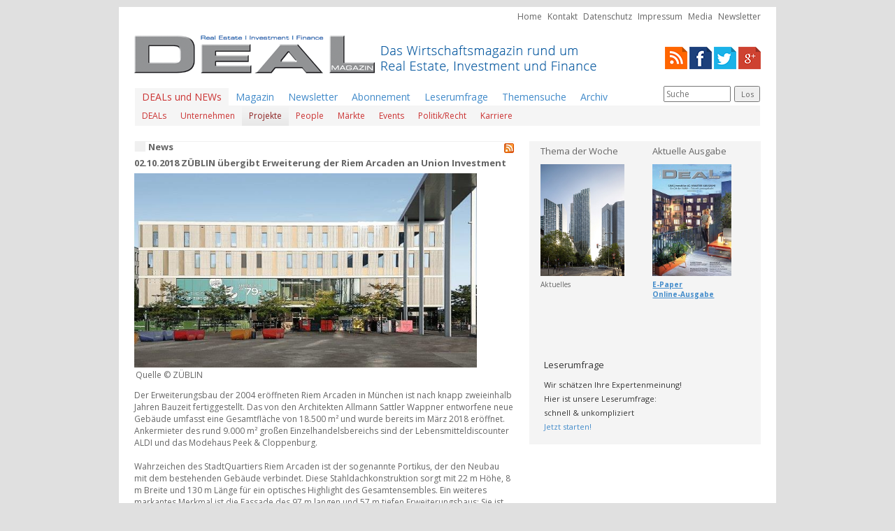

--- FILE ---
content_type: text/html
request_url: http://deal-magazin.com/news/3/76648/ZUeBLIN-uebergibt-Erweiterung-der-Riem-Arcaden-an-Union-Investment
body_size: 5934
content:
<!DOCTYPE html>
	<html lang="de">
	<head>
		<LINK REL="SHORTCUT ICON" HREF="http://www.deal-magazin.com/favicon.ico">
		<title>DEAL - Magazine | Real Estate | Investment | Finance</title>
		<base href="http://deal-magazin.com/" />

		
		<meta http-equiv="content-type" content="text/html; charset=windows-1252">
		<meta name="author" content="Happy Read Publishing Ltd">
		<meta name="keywords" content="Bueroanzeiger.de, Bueroanzeiger.at, Bueroanzeiger.ch, Gewerbeimmobilien, Immobilien, Buero, Vermietung, vermieten, Anzeige, Verlag, Mï¿½nchen, muenchen, Koeln, duesseldorf, wien,">
		<meta content="INDEX,FOLLOW" name="robots">

		
		<link href='http://fonts.googleapis.com/css?family=Open+Sans:400,300,300italic,400italic,700,700italic' rel='stylesheet' type='text/css'>
		<link href="css/bootstrap.css" rel="stylesheet">
		<link href="css/theme.css" rel="stylesheet">
		<link href="css/screen.css" rel="stylesheet">
		<!--[if lt IE 9]>
			<meta http-equiv="X-UA-Compatible" content="IE=edge"/>
			<script src="https://oss.maxcdn.com/libs/html5shiv/3.7.0/html5shiv.js"></script>
			<script src="https://oss.maxcdn.com/libs/respond.js/1.4.2/respond.min.js"></script>
		<![endif]-->

		<!-- Generated by Revive Adserver 3.0.4 -->
		<script type='text/javascript' src='http://adserver.deal-magazin.com/www/delivery/spcjs.php?id=1&amp;block=1'></script>

		<script>
		   function site() {
			  siteMap=window.open("msc/sitemap.php","siteMap","width=180,height=270,left=0,top=0");
		   }
		   function vote() {
			  voteWin=window.open("mnu/poll_pop.php","voteWin","width=250,height=310,left=0,top=0");
		   }
		</script>
	</head>
	<body>
		<section id="wallpaperAd">
			<div class="container">
				<div class="bannerContainer outerTop">
					<script type='text/javascript'><!--// <![CDATA[
						/* [id17] Deal Magazin Testsystem - Outside - top - superbanner */
						OA_show(17);
						// ]]> --></script><noscript><a target='_blank' href='http://adserver.deal-magazin.com/www/delivery/ck.php?n=e1d43f5'><img border='0' alt='' src='http://adserver.deal-magazin.com/www/delivery/avw.php?zoneid=17&amp;n=e1d43f5' /></a></noscript>
				</div>
				<div class="bannerContainer outerTopRight">
					<script type='text/javascript'><!--// <![CDATA[
						/* [id18] Deal Magazin Testsystem - Outside - right - skyscraper */
						OA_show(18);
						// ]]> --></script><noscript><a target='_blank' href='http://adserver.deal-magazin.com/www/delivery/ck.php?n=436ec4a'><img border='0' alt='' src='http://adserver.deal-magazin.com/www/delivery/avw.php?zoneid=18&amp;n=436ec4a' /></a></noscript>
				</div>
			</div>
		</section>
		<section id="header">
			<div class="container">
				<div class="row">
					<div class="col-md-12 text-right">
						<ul class="metanavi">
							<li><a href="">Home</a></li>
							<li><a href="index.php?cont=kontakt">Kontakt</a></li>
							<li><a href="index.php?cont=datenschutz">Datenschutz</a></li>
							<li><a href="index.php?cont=impressum">Impressum</a></li>
							<li><a href="index.php?cont=impressum">Media</a></li>
														<li><a href="index.php?cont=newsletter">Newsletter</a></li>
						</ul>
					</div>
				</div>
				<div class="row">
					<div class="col-md-9">
						<div class="logo">
							<a href="">
								<img alt="" src="pix/logo.png" />
							</a>
						</div>
					</div>
					<div class="col-md-3 text-right social-icons">
						<span class="rss"><a href="news/latest.rss" title="RSS" target=_blank><img src="pix/rss.png" alt="RSS"></a></span>
						<span class="facebook"><a href="http://www.facebook.com/DEAL-Magazin" title="Facebook" target=_blank><img src="pix/facebook.png" alt="Facebook"></a></span>
						<span class="twitter"><a href="https://twitter.com/DealMagazin" title="Twitter" target=_blank><img src="/pix/twitter.png" alt="Facebook"></a></span>
						<span class="google+"><a href="https://plus.google.com/u/0/b/114614463089007553987/#114614463089007553987/posts" title="Google+" target=_blank><img src="pix/google+.png" alt="Google+"></a></span>
					</div>
				</div>
				<div class="row">
					<div class="col-md-12">
						
<nav class="navbar navbar-default" role="navigation">
	<div class="container-fluid">
			<ul class="nav navbar-nav">
				<li class="dropdown active">
					<a href="index.php?cont=news" class="newsMenuItem">DEALs und NEWs</a>
					<ul class="main dropdown-menu dropdown-full-width">
		<li>
		<a class="newsMenuItem" href="index.php?cont=news&amp;category=1">DEALs</a>
	</li>
		<li>
		<a class="newsMenuItem" href="index.php?cont=news&amp;category=2">Unternehmen</a>
	</li>
		<li class="active">
		<a class="newsMenuItem" href="index.php?cont=news&amp;category=3">Projekte</a>
	</li>
		<li>
		<a class="newsMenuItem" href="index.php?cont=news&amp;category=4">People</a>
	</li>
		<li>
		<a class="newsMenuItem" href="index.php?cont=news&amp;category=5">Märkte</a>
	</li>
		<li>
		<a class="newsMenuItem" href="index.php?cont=news&amp;category=6">Events</a>
	</li>
		<li>
		<a class="newsMenuItem" href="index.php?cont=news&amp;category=7">Politik/Recht</a>
	</li>
		<li>
		<a class="newsMenuItem" href="index.php?cont=news&amp;category=8">Karriere</a>
	</li>
	</ul>
				</li>
				<li><a href="index.php?cont=heft">Magazin</a></li>
				<li><a href="index.php?cont=newsletter">Newsletter</a></li>
				<li><a href="index.php?cont=abonnement">Abonnement</a></li>
				<li><a href="index.php?cont=umfrage">Leserumfrage</a></li>
				<li><a href="index.php?cont=suche">Themensuche</a></li>
				<li><a href="index.php?cont=archiv">Archiv</a></li>
			</ul>
			<div class="headerSearch">
				<form class="searchForm" name="suchForm" action="index.php?cont=suche" method="post">
					<div class="searchField">
						<input type="text" name="searchString" placeholder="Suche" value="" />
					</div>
					<div class="searchSubmit">
						<button name="searchSubmit" type="submit">Los</button>
					</div>
				</form>
			</div>
	</div>


</nav>					</div>
				</div>
			</div>
		</section>
		<section id="sponsorAd">
			<div class="container">
				<div class="bannerContainer top">
					<script type='text/javascript'><!--// <![CDATA[
						/* [id11] Deal Magazin Testsystem - Sponsor-Ad */
						OA_show(11);
						// ]]> --></script><noscript><a target='_blank' href='http://adserver.deal-magazin.com/www/delivery/ck.php?n=e288355'><img border='0' alt='' src='http://adserver.deal-magazin.com/www/delivery/avw.php?zoneid=11&amp;n=e288355' /></a></noscript>
				</div>
			</div>
		</section>
		<section id="main">
			<div class="container">
				<div class="row">
					<div class="col-md-7 main-grid-special main-col-left">
						<h1 class="mainContentHeader">
	News
	<span class="rssLink">
		<a href="news/latest.rss" target="_blank" alt="RSS-Feed">
			<img alt="RSS-Feed" src="pix/feed-icon-14x14.png"/>
		</a>
	</span>
</h1>
<article class="mainContent clearfix"><h2 class="news">02.10.2018 ZÜBLIN übergibt Erweiterung der Riem Arcaden an Union Investment</h2><div class="image"><div class="imageItem"><div class="image"><img width="490" height="277.921875" alt="" src="dat/newspix/Erweiterung_Riem_Arcaden.jpg" /></div><div class="desc">Quelle  © ZÜBLIN </div></div></div><div class="text">Der Erweiterungsbau der 2004 eröffneten Riem Arcaden in München ist nach knapp zweieinhalb Jahren Bauzeit fertiggestellt. Das von den Architekten Allmann Sattler Wappner entworfene neue Gebäude umfasst eine Gesamtfläche von 18.500 m² und wurde bereits im März 2018 eröffnet. Ankermieter des rund 9.000 m² großen Einzelhandelsbereichs sind der Lebensmitteldiscounter ALDI und das Modehaus Peek & Cloppenburg. <br />
<br />
Wahrzeichen des StadtQuartiers Riem Arcaden ist der sogenannte Portikus, der den Neubau mit dem bestehenden Gebäude verbindet. Diese Stahldachkonstruktion sorgt mit 22 m Höhe, 8 m Breite und 130 m Länge für ein optisches Highlight des Gesamtensembles. Ein weiteres markantes Merkmal ist die Fassade des 97 m langen und 57 m tiefen Erweiterungsbaus: Sie ist als Holzbauwand mit Lochfenstern und gefalteten Alublech-Elementen gestaltet.<br />
<br />
Für den Erweiterungsbau wird eine Zertifizierung nach LEED for Core & Shell in Gold angestrebt, die vom U.S. Green Building Council für nachhaltiges Design vergeben wird.<br />
Das neu eröffnete und mitten im Herzen des StadtQuartiers Riem Arcaden gelegene Motel One umfasst 311 Zimmer auf rund 9.400 m² und zwei Etagen. In direkter Nachbarschaft der Messe München und namhafter Unternehmen gelegen, ist das Design-Hotel sowohl gut per U-Bahn und Bus (Haltestelle „Messestadt West“) als auch mit dem Auto (über die A 94) erreichbar. Außerdem punktet es mit dem nahegelegenen Riemer Park und Riemer See auf dem ehemaligen Gelände der Bundesgartenschau 2005.<br />
<br />
Mit teamconcept zur termingerechten Eröffnung<br />
<br />
Das Projekt wurde von ZÜBLIN im Partnerschaftsmodell teamconcept abgewickelt. Es kommt bei der Realisierung komplexer schlüsselfertiger Projekte wie Einkaufszentren sowie Büro- und Geschäftsbauten zum Einsatz. „Wir sind stolz, dass das StadtQuartier Riem Arcaden erfolgreich und fristgerecht fertiggestellt wurde“, freut sich Jörg Schröder, Leiter des ZÜBLIN-Bereichs Schlüsselfertigbau Hamburg/Schleswig-Holstein. „Das haben wir nicht zuletzt dem Einsatz des teamconcepts und der konstruktiven, partnerschaftlichen Zusammenarbeit mit der Auftraggeberseite zu verdanken“.<br />
<br />
„Mit einem Wert von über 600 Millionen Euro und einer Gesamtmietfläche von 122.500 m² zählt das StadtQuartier Riem Arcaden zu den größten Objekten im Bestand von Union Investment“, sagt Volker Noack, Mitglied der Geschäftsführung der Union Investment Real Estate GmbH. „Die Erweiterung hat den Quartierscharakter noch einmal deutlich gestärkt. Wir danken ZÜBLIN für die Unterstützung bei der erfolgreichen Umsetzung dieses herausfordernden Projektes.“<br />
<br />
<br />
<br />
<br />
<div data-lang="de" data-type="xing/follow" data-url="https://www.xing.com/news/pages/deal-magazin-234"></div><script>;(function (d, s) {var x = d.createElement(s),s = d.getElementsByTagName(s)[0];x.src = "https://www.xing-share.com/plugins/follow.js";s.parentNode.insertBefore(x, s);})(document, "script");</script><br />
<br />
<br />
<! Lockerz Share BEGIN ><div class="a2a_kit a2a_default_style"><a class="a2a_dd" href="http://www.addtoany.com/share_save">Share</a><span class="a2a_divider"></span><a class="a2a_button_facebook"></a><a class="a2a_button_twitter"></a><a class="a2a_button_email"></a><a class="a2a_button_google_plus"></a><a class="a2a_button_xing"></a></div><script type="text/javascript" src="http://static.addtoany.com/menu/page.js"></script><! Lockerz Share END ><br />
</div><div class="backlink"><a href="index.php?cont=news&category=3">zurück</a></div></article>
			<div id="plista_widget_belowArticle"></div>

			<script type="text/javascript" src="http://static.plista.com/deal-magazin.com_v1.js"></script>
			<script type="text/javascript">
				//<[CDATA[
				// take care to escape quotes and line breaks
				PLISTA.items.push({
					objectid: "76648",
					title: "02.10.2018 ZÜBLIN übergibt Erweiterung der Riem Arcaden an Union Investment",
					text: "Der Erweiterungsbau der 2004 eröffneten Riem Arcaden in München ist nach knapp zweieinhalb Jahren Bauzeit fertiggestellt. Das von den Architekten Allmann Sattler Wappner entworfene neue Gebäude umfasst eine Gesamtfläche von 18.500 m² und wurde bereits im März 2018 eröffnet. Ankermieter des rund 9.000 m² großen Einzelhandelsbereichs sind der Lebensmitteldiscounter ALDI und das Modehaus Peek & Cloppenburg. \n\nWahrzeichen des StadtQuartiers Riem Arcaden ist der sogenannte Portikus, der den Neubau mit dem bestehenden Gebäude verbindet. Diese Stahldachkonstruktion sorgt mit 22 m Höhe, 8 m Breite und 130 m Länge für ein optisches Highlight des Gesamtensembles. Ein weiteres markantes Merkmal ist die Fassade des 97 m langen und 57 m tiefen Erweiterungsbaus: Sie ist als Holzbauwand mit Lochfenstern und gefalteten Alublech-Elementen gestaltet.\n\nFür den Erweiterungsbau wird eine Zertifizierung nach LEED for Core & Shell in Gold angestrebt, die vom U.S. Green Building Council für nachhaltiges Design vergeben wird.\nDas neu eröffnete und mitten im Herzen des StadtQuartiers Riem Arcaden gelegene Motel One umfasst 311 Zimmer auf rund 9.400 m² und zwei Etagen. In direkter Nachbarschaft der Messe München und namhafter Unternehmen gelegen, ist das Design-Hotel sowohl gut per U-Bahn und Bus (Haltestelle „Messestadt West“) als auch mit dem Auto (über die A 94) erreichbar. Außerdem punktet es mit dem nahegelegenen Riemer Park und Riemer See auf dem ehemaligen Gelände der Bundesgartenschau 2005.\n\nMit teamconcept zur termingerechten Eröffnung\n\nDas Projekt wurde von ZÜBLIN im Partnerschaftsmodell teamconcept abgewickelt. Es kommt bei der Realisierung komplexer schlüsselfertiger Projekte wie Einkaufszentren sowie Büro- und Geschäftsbauten zum Einsatz. „Wir sind stolz, dass das StadtQuartier Riem Arcaden erfolgreich und fristgerecht fertiggestellt wurde“, freut sich Jörg Schröder, Leiter des ZÜBLIN-Bereichs Schlüsselfertigbau Hamburg/Schleswig-Holstein. „Das haben wir nicht zuletzt dem Einsatz des teamconcepts und der konstruktiven, partnerschaftlichen Zusammenarbeit mit der Auftraggeberseite zu verdanken“.\n\n„Mit einem Wert von über 600 Millionen Euro und einer Gesamtmietfläche von 122.500 m² zählt das StadtQuartier Riem Arcaden zu den größten Objekten im Bestand von Union Investment“, sagt Volker Noack, Mitglied der Geschäftsführung der Union Investment Real Estate GmbH. „Die Erweiterung hat den Quartierscharakter noch einmal deutlich gestärkt. Wir danken ZÜBLIN für die Unterstützung bei der erfolgreichen Umsetzung dieses herausfordernden Projektes.“\n\n\n\n\n<div data-lang=\"de\" data-type=\"xing/follow\" data-url=\"https://www.xing.com/news/pages/deal-magazin-234\"></div>\n\n\n<! Lockerz Share BEGIN ><div class=\"a2a_kit a2a_default_style\"><a class=\"a2a_dd\" href=\"http://www.addtoany.com/share_save\">Share</a><span class=\"a2a_divider\"></span><a class=\"a2a_button_facebook\"></a><a class=\"a2a_button_twitter\"></a><a class=\"a2a_button_email\"></a><a class=\"a2a_button_google_plus\"></a><a class=\"a2a_button_xing\"></a></div><! Lockerz Share END >",
					url: "http://deal-magazin.com/news/3/76648/ZUeBLIN-uebergibt-Erweiterung-der-Riem-Arcaden-an-Union-Investment",
					created_at: "1538431200",
					category: "news"
				});

				PLISTA.partner.init();
				//]]>
			</script>
		 					</div>
					<div class="col-md-5 main-grid-special main-col-right">
						<div class="inner gray">
							<div class="container-fluid">
								<div class="row">
									<div class="col-md-6">
										<article class="sidebarContent">
            
<div class="sidebarHeader"><a href="index.php?cont=detail&amp;seite=1377">Thema der Woche</a></div>
            <div class="sidebarImage"><a href="index.php?cont=detail&amp;seite=1377"><img src="dat/pix/detail_1377_a.jpg" alt="" width=120></a></div><div class="sidebarText text-left">Aktuelles</div></article>									</div>
									<div class="col-md-6">
										<article class="sidebarContent">
<div class="sidebarHeader">
	<a href="index.php?cont=heft&amp;ausg=45">Aktuelle Ausgabe</a>
</div>
			<div  class="sidebarImage">
			<a href="index.php?cont=heft&amp;ausg=45">
				<img src="dat/pix/titel_45.jpg" alt="">
			</a>
		</div>
	
	<div class="sidebarText bold text-left">
			<a href="index.php?cont=detail&amp;seite=1374">E-Paper</a><br />
			<a href="index.php?cont=heft&amp;ausg=45">Online-Ausgabe</a>
	</div>
</article>									</div>
								</div>
								<div class="row">
									<div class="col-md-12 text-center">
										<div class="bannerContainer first">
											<script type='text/javascript'><!--// <![CDATA[
												/* [id1] Deal Magazin Testsystem - Bannerbereich - Medium Rectangle 1 */
												OA_show(1);
												// ]]> --></script><noscript><a target='_blank' href='http://adserver.deal-magazin.com/www/delivery/ck.php?n=90a27f6'><img border='0' alt='' src='http://adserver.deal-magazin.com/www/delivery/avw.php?zoneid=1&amp;n=90a27f6' /></a></noscript>
										</div>
									</div>
								</div>
								<div class="row">
									<div class="col-md-6 special-inner text-right">
										<div class="bannerContainer">
											<script type='text/javascript'><!--// <![CDATA[
												/* [id2] Deal Magazin Testsystem - Bannerbereich - small Banner 1.1 */
												OA_show(2);
												// ]]> --></script><noscript><a target='_blank' href='http://adserver.deal-magazin.com/www/delivery/ck.php?n=b569d3a'><img border='0' alt='' src='http://adserver.deal-magazin.com/www/delivery/avw.php?zoneid=2&amp;n=b569d3a' /></a></noscript>
										</div>
									</div>
									<div class="col-md-6 special-inner text-left">
										<div class="bannerContainer">
											<script type='text/javascript'><!--// <![CDATA[
												/* [id3] Deal Magazin Testsystem - Bannerbereich - small Banner 1.2 */
												OA_show(3);
												// ]]> --></script><noscript><a target='_blank' href='http://adserver.deal-magazin.com/www/delivery/ck.php?n=0b1acaa'><img border='0' alt='' src='http://adserver.deal-magazin.com/www/delivery/avw.php?zoneid=3&amp;n=0b1acaa' /></a></noscript>
										</div>
									</div>
								</div>
								<div class="row">
									<div class="col-md-12 text-center">
										<div class="bannerContainer">
											<script type='text/javascript'><!--// <![CDATA[
												/* [id9] Deal Magazin Testsystem - Bannerbereich - Medium Rectangle 2 */
												OA_show(9);
												// ]]> --></script><noscript><a target='_blank' href='http://adserver.deal-magazin.com/www/delivery/ck.php?n=1b77a29'><img border='0' alt='' src='http://adserver.deal-magazin.com/www/delivery/avw.php?zoneid=9&amp;n=1b77a29' /></a></noscript>
										</div>
									</div>
								</div>
								<div class="row">
									<div class="col-md-6 special-inner text-right">
										<div class="bannerContainer">
											<script type='text/javascript'><!--// <![CDATA[
												/* [id4] Deal Magazin Testsystem - Bannerbereich - small Banner 2.1 */
												OA_show(4);
												// ]]> --></script><noscript><a target='_blank' href='http://adserver.deal-magazin.com/www/delivery/ck.php?n=83a3bc7'><img border='0' alt='' src='http://adserver.deal-magazin.com/www/delivery/avw.php?zoneid=4&amp;n=83a3bc7' /></a></noscript>
										</div>
									</div>
									<div class="col-md-6 special-inner text-left">
										<div class="bannerContainer">
											<script type='text/javascript'><!--// <![CDATA[
												/* [id5] Deal Magazin Testsystem - Bannerbereich - small Banner 3.1 */
												OA_show(5);
												// ]]> --></script><noscript><a target='_blank' href='http://adserver.deal-magazin.com/www/delivery/ck.php?n=09bf310'><img border='0' alt='' src='http://adserver.deal-magazin.com/www/delivery/avw.php?zoneid=5&amp;n=09bf310' /></a></noscript>
										</div>
									</div>
								</div>
								<div class="row">
									<div class="col-md-12 text-center">
										<div class="bannerContainer">
											<script type='text/javascript'><!--// <![CDATA[
												/* [id10] Deal Magazin Testsystem - Bannerbereich - Medium Rectangle 3 */
												OA_show(10);
												// ]]> --></script><noscript><a target='_blank' href='http://adserver.deal-magazin.com/www/delivery/ck.php?n=4b736e3'><img border='0' alt='' src='http://adserver.deal-magazin.com/www/delivery/avw.php?zoneid=10&amp;n=4b736e3' /></a></noscript>
										</div>
									</div>
								</div>
								<div class="row">
									<div class="col-md-6 special-inner text-right">
										<div class="bannerContainer">
											<script type='text/javascript'><!--// <![CDATA[
												/* [id6] Deal Magazin Testsystem - Bannerbereich - small Banner 2.2 */
												OA_show(6);
												// ]]> --></script><noscript><a target='_blank' href='http://adserver.deal-magazin.com/www/delivery/ck.php?n=1faa815'><img border='0' alt='' src='http://adserver.deal-magazin.com/www/delivery/avw.php?zoneid=6&amp;n=1faa815' /></a></noscript>
										</div>
									</div>
									<div class="col-md-6 special-inner text-left">
										<div class="bannerContainer">
											<script type='text/javascript'><!--// <![CDATA[
												/* [id7] Deal Magazin Testsystem - Bannerbereich - small Banner 3.2 */
												OA_show(7);
												// ]]> --></script><noscript><a target='_blank' href='http://adserver.deal-magazin.com/www/delivery/ck.php?n=58eb6d3'><img border='0' alt='' src='http://adserver.deal-magazin.com/www/delivery/avw.php?zoneid=7&amp;n=58eb6d3' /></a></noscript>
										</div>
									</div>
								</div>
								
								
																<div class="row">
									<div class="col-md-12">
										<div class="sidebarContentBottom">
	<div class="sidebarHeader">Leserumfrage</div>
	<div class="sidebarText moreSpace">
		Wir schätzen Ihre Expertenmeinung!<br>
		Hier ist unsere Leserumfrage:<br>
		schnell & unkompliziert<br>
		<a href="index.php?cont=umfrage">Jetzt starten!</a>
	</div>


</div>

									</div>
								</div>
							</div>
						</div>
					</div>
				</div>
			</div>
		</section>
		<section id="footer">
			<div class="container">
				<div class="row">
					<div class="col-md-12 text-center">
						<div class="footerNav">
							<a href="">Home</a>&nbsp;&nbsp;&nbsp;|&nbsp;&nbsp;&nbsp;
							<a href="index.php?cont=kontakt">Kontakt</a>&nbsp;&nbsp;&nbsp;|&nbsp;&nbsp;&nbsp;
							<a href="index.php?cont=datenschutz">Datenschutz</a>&nbsp;&nbsp;&nbsp;|&nbsp;&nbsp;&nbsp;
							<a href="index.php?cont=impressum">Impressum</a>&nbsp;&nbsp;&nbsp;|&nbsp;&nbsp;&nbsp;
							<a href="index.php?cont=impressum">Media</a>&nbsp;&nbsp;&nbsp;|&nbsp;&nbsp;&nbsp;
														<a href="index.php?cont=newsletter">Newsletter</a>
						</div>
					</div>
				</div>
				<div class="row">
					<div class="col-md-12 text-center">
						<div class="copyright">
							&copy; 2018 by Happy Read Publishing Ltd. - alle Rechte vorbehalten
						</div>
					</div>
				</div>
			</div>
		</section>

		<script src="//ajax.googleapis.com/ajax/libs/jquery/1.11.0/jquery.min.js"></script>
		<script src="js/bootstrap.min.js"></script>
			</body>
</html>
